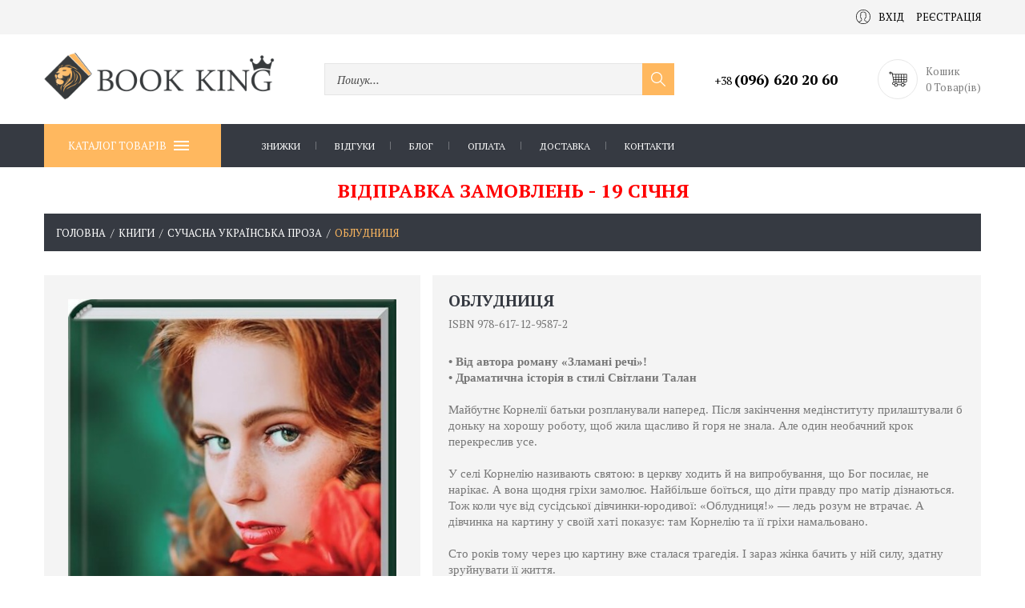

--- FILE ---
content_type: text/html; charset=UTF-8
request_url: https://bookking.com.ua/644235813-obludnytsia/
body_size: 17229
content:
<!DOCTYPE html>
<html lang="uk">
<head>
	<base href="https://bookking.com.ua/">
	<meta charset="utf-8">

	<title>Купити книгу &quot;Облудниця&quot;, Ольга Саліпа Клуб сімейного дозвілля | 213 грн</title>	<meta name="description" content="Ольга Саліпа, Облудниця. Видавництво Клуб сімейного дозвілля 2022 рік. Українська мова - купити за 213 грн онлайн в інтернет магазині bookking.com.ua із доставкою по Україні">	
	<meta property="og:title" content="Купити книгу &quot;Облудниця&quot;, Ольга Саліпа Клуб сімейного дозвілля | 213 грн">
	<meta property="og:description" content="Ольга Саліпа, Облудниця. Видавництво Клуб сімейного дозвілля 2022 рік. Українська мова - купити за 213 грн онлайн в інтернет магазині bookking.com.ua із доставкою по Україні">
	<meta property="og:image" content="https://bookking.com.ua/upload/catalog/644235900/644235813/59152_118181.jpg">
	<meta property="og:url" content="https://bookking.com.ua/644235813-obludnytsia/">

    <link rel="apple-touch-icon" sizes="180x180" href="/favicon/apple-touch-icon.png">
    <link rel="icon" type="image/png" sizes="32x32" href="/favicon/favicon-32x32.png">
    <link rel="icon" type="image/png" sizes="16x16" href="/favicon/favicon-16x16.png">
    <link rel="manifest" href="/favicon/site.webmanifest">
    <link rel="mask-icon" href="/favicon/safari-pinned-tab.svg" color="#5bbad5">
    <meta name="msapplication-TileColor" content="#ffc40d">
    <meta name="theme-color" content="#ffffff">

    <meta name="application-name" content="Інтернет-книгарня Book King">
	<meta name="viewport" content="initial-scale=1.0, width=device-width, user-scalable=yes, minimum-scale=1.0, maximum-scale=2.0">

			<link rel="canonical" href="https://bookking.com.ua/644235813-obludnytsia/">
	
			<style type="text/css">
			body {
				-webkit-user-select: none;
				-moz-user-select: -moz-none;
				-ms-user-select: none;
				user-select: none;
			}

			.ring {
				position: fixed;
				left: 0;
				top: 0;
				right: 0;
				bottom: 0;
				z-index: 100;
				background-color: #fff
			}

			.ring img {
				position: fixed;
				left: 50%;
				top: 50%;
				margin: -100px 0 0 -100px
			}
		</style>
		<script type="text/javascript">
		function addListener(obj, type, listener) {
			if (obj.addEventListener) {
				obj.addEventListener(type, listener, false);
				return true;
			} else if (obj.attachEvent) {
				obj.attachEvent('on' + type, listener);
				return true;
			}
			return false;
		}
	</script>

    <!--SVG Spritesheet-->
    <svg width="0" height="0" class="hidden">
        <symbol xmlns="http://www.w3.org/2000/svg" viewBox="0 0 55 55" id="user">
            <path d="M55,27.5C55,12.337,42.663,0,27.5,0S0,12.337,0,27.5c0,8.009,3.444,15.228,8.926,20.258l-0.026,0.023l0.892,0.752
                c0.058,0.049,0.121,0.089,0.179,0.137c0.474,0.393,0.965,0.766,1.465,1.127c0.162,0.117,0.324,0.234,0.489,0.348
                c0.534,0.368,1.082,0.717,1.642,1.048c0.122,0.072,0.245,0.142,0.368,0.212c0.613,0.349,1.239,0.678,1.88,0.98
                c0.047,0.022,0.095,0.042,0.142,0.064c2.089,0.971,4.319,1.684,6.651,2.105c0.061,0.011,0.122,0.022,0.184,0.033
                c0.724,0.125,1.456,0.225,2.197,0.292c0.09,0.008,0.18,0.013,0.271,0.021C25.998,54.961,26.744,55,27.5,55
                c0.749,0,1.488-0.039,2.222-0.098c0.093-0.008,0.186-0.013,0.279-0.021c0.735-0.067,1.461-0.164,2.178-0.287
                c0.062-0.011,0.125-0.022,0.187-0.034c2.297-0.412,4.495-1.109,6.557-2.055c0.076-0.035,0.153-0.068,0.229-0.104
                c0.617-0.29,1.22-0.603,1.811-0.936c0.147-0.083,0.293-0.167,0.439-0.253c0.538-0.317,1.067-0.648,1.581-1
                c0.185-0.126,0.366-0.259,0.549-0.391c0.439-0.316,0.87-0.642,1.289-0.983c0.093-0.075,0.193-0.14,0.284-0.217l0.915-0.764
                l-0.027-0.023C51.523,42.802,55,35.55,55,27.5z M2,27.5C2,13.439,13.439,2,27.5,2S53,13.439,53,27.5
                c0,7.577-3.325,14.389-8.589,19.063c-0.294-0.203-0.59-0.385-0.893-0.537l-8.467-4.233c-0.76-0.38-1.232-1.144-1.232-1.993v-2.957
                c0.196-0.242,0.403-0.516,0.617-0.817c1.096-1.548,1.975-3.27,2.616-5.123c1.267-0.602,2.085-1.864,2.085-3.289v-3.545
                c0-0.867-0.318-1.708-0.887-2.369v-4.667c0.052-0.519,0.236-3.448-1.883-5.864C34.524,9.065,31.541,8,27.5,8
                s-7.024,1.065-8.867,3.168c-2.119,2.416-1.935,5.345-1.883,5.864v4.667c-0.568,0.661-0.887,1.502-0.887,2.369v3.545
                c0,1.101,0.494,2.128,1.34,2.821c0.81,3.173,2.477,5.575,3.093,6.389v2.894c0,0.816-0.445,1.566-1.162,1.958l-7.907,4.313
                c-0.252,0.137-0.502,0.297-0.752,0.476C5.276,41.792,2,35.022,2,27.5z M42.459,48.132c-0.35,0.254-0.706,0.5-1.067,0.735
                c-0.166,0.108-0.331,0.216-0.5,0.321c-0.472,0.292-0.952,0.57-1.442,0.83c-0.108,0.057-0.217,0.111-0.326,0.167
                c-1.126,0.577-2.291,1.073-3.488,1.476c-0.042,0.014-0.084,0.029-0.127,0.043c-0.627,0.208-1.262,0.393-1.904,0.552
                c-0.002,0-0.004,0.001-0.006,0.001c-0.648,0.16-1.304,0.293-1.964,0.402c-0.018,0.003-0.036,0.007-0.054,0.01
                c-0.621,0.101-1.247,0.174-1.875,0.229c-0.111,0.01-0.222,0.017-0.334,0.025C28.751,52.97,28.127,53,27.5,53
                c-0.634,0-1.266-0.031-1.895-0.078c-0.109-0.008-0.218-0.015-0.326-0.025c-0.634-0.056-1.265-0.131-1.89-0.233
                c-0.028-0.005-0.056-0.01-0.084-0.015c-1.322-0.221-2.623-0.546-3.89-0.971c-0.039-0.013-0.079-0.027-0.118-0.04
                c-0.629-0.214-1.251-0.451-1.862-0.713c-0.004-0.002-0.009-0.004-0.013-0.006c-0.578-0.249-1.145-0.525-1.705-0.816
                c-0.073-0.038-0.147-0.074-0.219-0.113c-0.511-0.273-1.011-0.568-1.504-0.876c-0.146-0.092-0.291-0.185-0.435-0.279
                c-0.454-0.297-0.902-0.606-1.338-0.933c-0.045-0.034-0.088-0.07-0.133-0.104c0.032-0.018,0.064-0.036,0.096-0.054l7.907-4.313
                c1.36-0.742,2.205-2.165,2.205-3.714l-0.001-3.602l-0.23-0.278c-0.022-0.025-2.184-2.655-3.001-6.216l-0.091-0.396l-0.341-0.221
                c-0.481-0.311-0.769-0.831-0.769-1.392v-3.545c0-0.465,0.197-0.898,0.557-1.223l0.33-0.298v-5.57l-0.009-0.131
                c-0.003-0.024-0.298-2.429,1.396-4.36C21.583,10.837,24.061,10,27.5,10c3.426,0,5.896,0.83,7.346,2.466
                c1.692,1.911,1.415,4.361,1.413,4.381l-0.009,5.701l0.33,0.298c0.359,0.324,0.557,0.758,0.557,1.223v3.545
                c0,0.713-0.485,1.36-1.181,1.575l-0.497,0.153l-0.16,0.495c-0.59,1.833-1.43,3.526-2.496,5.032c-0.262,0.37-0.517,0.698-0.736,0.949
                l-0.248,0.283V39.8c0,1.612,0.896,3.062,2.338,3.782l8.467,4.233c0.054,0.027,0.107,0.055,0.16,0.083
                C42.677,47.979,42.567,48.054,42.459,48.132z"></path>
        </symbol>
        <symbol xmlns="http://www.w3.org/2000/svg" viewBox="0 0 60 60" id="filter">
            <path d="m30.03 16c-14.908 0-30-2.748-30-8s15.092-8 30-8 30 2.748 30 8-15.092 8-30 8zm0-14c-17.348 0-28 3.495-28 6s10.652 6 28 6 28-3.495 28-6-10.653-6-28-6z"></path>
            <path d="m24.03 60c-.172 0-.344-.044-.498-.133-.311-.178-.502-.509-.502-.867v-18.02c0-.987-.409-1.944-1.122-2.626l-20.138-19.263c-1.105-1.057-1.74-2.541-1.74-4.071v-7.02c0-.552.448-1 1-1s1 .448 1 1c0 2.505 10.652 6 28 6s28-3.495 28-6c0-.552.448-1 1-1s1 .448 1 1v7.02c0 1.53-.634 3.014-1.74 4.071l-20.138 19.263c-.713.682-1.123 1.639-1.123 2.626v11.02c0 .355-.189.685-.496.864l-12 7c-.155.091-.329.136-.503.136zm-22-48.92v3.94c0 .987.409 1.944 1.122 2.626l20.138 19.263c1.105 1.057 1.74 2.541 1.74 4.071v16.279l10-5.833v-10.446c0-1.53.634-3.014 1.74-4.071l20.137-19.263c.713-.682 1.123-1.639 1.123-2.626v-3.94c-4.583 3.241-16.348 4.92-28 4.92s-23.418-1.679-28-4.92z"></path>
        </symbol>
        <symbol xmlns="http://www.w3.org/2000/svg" viewBox="0 0 60.013 60.013" id="svg-cart">
            <path d="M11.68,12.506l-0.832-5h-2.99c-0.447-1.72-1.999-3-3.858-3c-2.206,0-4,1.794-4,4s1.794,4,4,4c1.859,0,3.411-1.28,3.858-3
	h1.294l0.5,3H9.624l0.222,1.161l0,0.003c0,0,0,0,0,0l2.559,13.374l1.044,5.462h0.001l1.342,7.015
	c-2.468,0.186-4.525,2.084-4.768,4.475c-0.142,1.405,0.32,2.812,1.268,3.858c0.949,1.05,2.301,1.652,3.707,1.652h2
	c0,3.309,2.691,6,6,6s6-2.691,6-6h11c0,3.309,2.691,6,6,6s6-2.691,6-6h4c0.553,0,1-0.447,1-1s-0.447-1-1-1h-4.35
	c-0.826-2.327-3.043-4-5.65-4s-4.824,1.673-5.65,4h-11.7c-0.826-2.327-3.043-4-5.65-4s-4.824,1.673-5.65,4H15
	c-0.842,0-1.652-0.362-2.224-0.993c-0.577-0.639-0.848-1.461-0.761-2.316c0.152-1.509,1.546-2.69,3.173-2.69h0.781
	c0.02,0,0.038,0,0.06,0l6.128-0.002L33,41.501v-0.001l7.145-0.002L51,41.496v-0.001l4.024-0.001c2.751,0,4.988-2.237,4.988-4.987
	V12.494L11.68,12.506z M4,10.506c-1.103,0-2-0.897-2-2s0.897-2,2-2s2,0.897,2,2S5.103,10.506,4,10.506z M46,45.506
	c2.206,0,4,1.794,4,4s-1.794,4-4,4s-4-1.794-4-4S43.794,45.506,46,45.506z M23,45.506c2.206,0,4,1.794,4,4s-1.794,4-4,4
	s-4-1.794-4-4S20.794,45.506,23,45.506z M58.013,21.506H51v-7.011l7.013-0.002V21.506z M42,39.498v-6.991h7v6.989L42,39.498z
	 M42,30.506v-7h7v7H42z M24,39.503v-6.997h7v6.995L24,39.503z M24,30.506v-7h7v7H24z M13.765,23.506H22v7h-6.895L13.765,23.506z
	 M49,21.506h-7v-7h7V21.506z M40,21.506h-7V14.5l7-0.002V21.506z M31,14.506v7h-7v-7H31z M33,23.506h7v7h-7V23.506z M51,23.506h7v7
	h-7V23.506z M22,14.504v7.003h-8.618l-1.34-7L22,14.504z M15.487,32.506H22v6.997l-5.173,0.002L15.487,32.506z M33,32.506h7v6.992
	L33,39.5V32.506z M55.024,39.494L51,39.495v-6.989h7.013v4C58.013,38.154,56.672,39.494,55.024,39.494z"></path>
        </symbol>
        <symbol xmlns="http://www.w3.org/2000/svg" viewBox="0 0 612 612" id="view">
            <path d="M0,48.316v80.526h32.21V48.316c0-8.874,7.231-16.105,16.105-16.105h80.526V0H48.316C21.678,0,0,21.678,0,48.316z
				 M563.685,0h-80.526v32.21h80.526c8.874,0,16.104,7.231,16.104,16.105v80.526H612V48.316C612,21.678,590.322,0,563.685,0z
				 M32.21,563.685v-80.526H0v80.526C0,590.322,21.678,612,48.316,612h80.526v-32.211H48.316
				C39.442,579.789,32.21,572.559,32.21,563.685z M579.789,563.685c0,8.874-7.23,16.104-16.104,16.104h-80.526V612h80.526
				C590.322,612,612,590.322,612,563.685v-80.526h-32.211V563.685z M322.105,209.368h-32.211v80.526h-80.526v32.211h80.526v80.526
				h32.211v-80.526h80.526v-32.211h-80.526V209.368z"></path>
        </symbol>
        <symbol xmlns="http://www.w3.org/2000/svg" viewBox="0 0 294.842 294.842" id="sorting">
            <path d="M292.128,214.846c-2.342-2.344-6.143-2.344-8.484,0l-59.512,59.511V6c0-3.313-2.687-6-6-6s-6,2.687-6,6v268.356
		l-59.513-59.512c-2.342-2.342-6.142-2.343-8.485,0.001c-2.343,2.343-2.343,6.142,0.001,8.485l69.755,69.754
		c1.171,1.171,2.707,1.757,4.242,1.757s3.071-0.586,4.242-1.758l69.754-69.754C294.472,220.987,294.472,217.188,292.128,214.846z"></path>
            <path d="M6.956,12h180.137c3.313,0,6-2.687,6-6s-2.687-6-6-6H6.956c-3.313,0-6,2.687-6,6S3.643,12,6.956,12z"></path>
            <path d="M6.956,82.228h180.137c3.313,0,6-2.687,6-6s-2.687-6-6-6H6.956c-3.313,0-6,2.687-6,6S3.643,82.228,6.956,82.228z"></path>
            <path d="M6.956,152.456h180.137c3.313,0,6-2.687,6-6s-2.687-6-6-6H6.956c-3.313,0-6,2.687-6,6S3.643,152.456,6.956,152.456z"></path>
            <path d="M124.438,210.685H6.956c-3.313,0-6,2.687-6,6s2.687,6,6,6h117.482c3.313,0,6-2.687,6-6S127.752,210.685,124.438,210.685z"
            ></path>
            <path d="M124.438,280.912H6.956c-3.313,0-6,2.687-6,6s2.687,6,6,6h117.482c3.313,0,6-2.687,6-6S127.752,280.912,124.438,280.912z"
            ></path>
        </symbol>
        <symbol xmlns="http://www.w3.org/2000/svg" viewBox="0 0 294.842 294.842" id="menu">
            <rect y="3" width="50" height="2"></rect>
            <rect y="17" width="50" height="2"></rect>
            <rect y="31" width="50" height="2"></rect>
            <rect y="45" width="50" height="2"></rect>
        </symbol>
        <symbol xmlns="http://www.w3.org/2000/svg" viewBox="0 0 348.333 348.334" id="close">
            <path d="M336.559,68.611L231.016,174.165l105.543,105.549c15.699,15.705,15.699,41.145,0,56.85
		c-7.844,7.844-18.128,11.769-28.407,11.769c-10.296,0-20.581-3.919-28.419-11.769L174.167,231.003L68.609,336.563
		c-7.843,7.844-18.128,11.769-28.416,11.769c-10.285,0-20.563-3.919-28.413-11.769c-15.699-15.698-15.699-41.139,0-56.85
		l105.54-105.549L11.774,68.611c-15.699-15.699-15.699-41.145,0-56.844c15.696-15.687,41.127-15.687,56.829,0l105.563,105.554
		L279.721,11.767c15.705-15.687,41.139-15.687,56.832,0C352.258,27.466,352.258,52.912,336.559,68.611z"></path>
        </symbol>
        <symbol xmlns="http://www.w3.org/2000/svg" viewBox="0 0 492.004 492.004" id="right-arrow">
            <path d="M382.678,226.804L163.73,7.86C158.666,2.792,151.906,0,144.698,0s-13.968,2.792-19.032,7.86l-16.124,16.12
			c-10.492,10.504-10.492,27.576,0,38.064L293.398,245.9l-184.06,184.06c-5.064,5.068-7.86,11.824-7.86,19.028
			c0,7.212,2.796,13.968,7.86,19.04l16.124,16.116c5.068,5.068,11.824,7.86,19.032,7.86s13.968-2.792,19.032-7.86L382.678,265
			c5.076-5.084,7.864-11.872,7.848-19.088C390.542,238.668,387.754,231.884,382.678,226.804z"></path>
        </symbol>
        <symbol xmlns="http://www.w3.org/2000/svg" viewBox="0 0 492 492" id="left-arrow">
            <path d="M198.608,246.104L382.664,62.04c5.068-5.056,7.856-11.816,7.856-19.024c0-7.212-2.788-13.968-7.856-19.032l-16.128-16.12
			C361.476,2.792,354.712,0,347.504,0s-13.964,2.792-19.028,7.864L109.328,227.008c-5.084,5.08-7.868,11.868-7.848,19.084
			c-0.02,7.248,2.76,14.028,7.848,19.112l218.944,218.932c5.064,5.072,11.82,7.864,19.032,7.864c7.208,0,13.964-2.792,19.032-7.864
			l16.124-16.12c10.492-10.492,10.492-27.572,0-38.06L198.608,246.104z"></path>
        </symbol>
    </svg>

    <!-- Google Tag Manager -->
    <script>(function(w,d,s,l,i){w[l]=w[l]||[];w[l].push({'gtm.start':
    new Date().getTime(),event:'gtm.js'});var f=d.getElementsByTagName(s)[0],
    j=d.createElement(s),dl=l!='dataLayer'?'&l='+l:'';j.async=true;j.src=
    'https://www.googletagmanager.com/gtm.js?id='+i+dl;f.parentNode.insertBefore(j,f);
    })(window,document,'script','dataLayer','GTM-KQ6JTLF');</script>
    <!-- End Google Tag Manager -->

</head>
<body class="page catalog_menu_b">
<!-- Google Tag Manager (noscript) -->
<noscript><iframe src="https://www.googletagmanager.com/ns.html?id=GTM-KQ6JTLF"
height="0" width="0" style="display:none;visibility:hidden"></iframe></noscript>
<!-- End Google Tag Manager (noscript) -->
<div class="ring"><img src="https://bookking.com.ua/images/ring.gif" width="200" height="200" alt=""></div><div class="fm for_footer_bottom">
	<!-- шапка сайту -->
	<header class="fm header">
		<div class="fm for_top_menu">
			<div class="centre">
                				<!-- логування -->
				<div class="fmr for_login">
											<a href="https://bookking.com.ua/profile/login/"
						   class="fm login"><svg class="inline-svg-icon" width="18" height="18">
                  <use xlink:href="#user"></use>
                </svg>Вхід</a>
						<a href="https://bookking.com.ua/profile/login/"
						   class="fm register">Реєстрація</a>
									</div>
			</div>
		</div>
		<div class="fm main_part">
			<div class="centre">
				<!-- логотип -->
				<div class="fm for_logo">
											<a href="https://bookking.com.ua/">
							<img src="https://bookking.com.ua/images/logo.png" alt="">
							<!--span></span-->
						</a>
									</div>
				<!-- пошук -->
				<div id="search_form" class="fm for_search">
					<form action="https://bookking.com.ua/search/" method="get">
						<input type="text" name="query" value="">
						<a href="#" class="for_search_btn">
                            <svg width="20px" height="20px" version="1.1" xmlns="http://www.w3.org/2000/svg" viewBox="0 0 129 129" xmlns:xlink="http://www.w3.org/1999/xlink" enable-background="new 0 0 129 129">
                                <path d="M51.6,96.7c11,0,21-3.9,28.8-10.5l35,35c0.8,0.8,1.8,1.2,2.9,1.2s2.1-0.4,2.9-1.2c1.6-1.6,1.6-4.2,0-5.8l-35-35   c6.5-7.8,10.5-17.9,10.5-28.8c0-24.9-20.2-45.1-45.1-45.1C26.8,6.5,6.5,26.8,6.5,51.6C6.5,76.5,26.8,96.7,51.6,96.7z M51.6,14.7   c20.4,0,36.9,16.6,36.9,36.9C88.5,72,72,88.5,51.6,88.5c-20.4,0-36.9-16.6-36.9-36.9C14.7,31.3,31.3,14.7,51.6,14.7z"></path>
                            </svg>
                        </a>
					</form>
					<div class="search_variants">
						<ul></ul>
					</div>
				</div>
				<div class="fmr phone_container">
					<!-- телефони + skype адреса -->
					<div class="fm address">
						<!--<div class="fm skype"><a
								href="skype:"></a>						</div>-->
													<div class="fm phones">
																	<a href="tel:+380966202060" class="order-call-phones__item"><b>+38 <strong>(096) 620 20 60</strong></b></a>
															</div>
																		<!--<div class="head_mail"><a href="mailto:test@gmail.com">test@gmail.com</a></div>-->
					</div>
					<!-- <div class="fm question_text">м.Львів, вул.Городоцька, 58а</div> -->
				</div>
				<div class="order-call">
					<a href="#" class="sf_close sf_close--large"></a>
					<div class="order-call__title">З будь-яких питань телефонуйте</div>
					<div class="order-call-phones">
													<div class="fm phones">
																	<a href="tel:+380966202060" class="order-call-phones__item"><b>+38 <strong>(096) 620 20 60</strong></b></a>
															</div>
											</div>
					<div class="order-call__text">або задайте питання менеджеру</div>
					<form action="" class="order-call-form">
						<div class="order-call-form__field"><input type="text" placeholder="Ім’я"></div>
						<div class="order-call-form__field"><input type="tel" placeholder="Номер телефону"></div>
						<div class="order-call-form__field"><input type="email" placeholder="E-mail"></div>
						<input type="submit" value="Надіслати" class="order-call-form__btn">
					</form>
				</div>
                <!-- міні кошик -->
                <div id="mini_cart" class="fm for_mini_cart">
                                            <span class="mc_empty"><svg class="inline-svg-icon" width="27" height="22">
                  <use xlink:href="#svg-cart"></use>
                </svg>
						</span>
                        Кошик <br>
                        0 Товар(ів)                                    </div>
			</div>
		</div>

					<!-- menu button -->
			<div class="menu_overlay"></div>
			<div class="menu_wrap">
				<div class="fm for_main_menu">
                    <div class="centre">
                        <button type="button" class="catalog_button">Каталог товарів<i></i></button>
                        <!-- верхнє меню -->
                        <nav class="fm top_menu"><ul><li><a href="https://bookking.com.ua/catalog/showcase/discount/">Знижки</a></li><li><a href="https://bookking.com.ua/vidhuky/">Відгуки</a></li><li><a href="https://bookking.com.ua/bloh/">Блог</a></li><li><a href="https://bookking.com.ua/oplata-23326708/">Оплата</a></li><li><a href="https://bookking.com.ua/dostavka-23326707/">Доставка</a></li><li><a href="https://bookking.com.ua/kontakty/">Контакти</a></li></ul></nav>
					    <nav class="catalog_menu with_info"><ul><li><a href="https://bookking.com.ua/rizdviano-novorichni-knyzhky/">Новорічно-різдвяні книжки</a></li><li><a href="https://bookking.com.ua/khudozhnia-literatura/" class="active nra">Книги</a><div class="for_evry_drop"><div class="fm one_col"><ul class="fm ul_one"><li><a href="https://bookking.com.ua/biznes-ekonomika-pravo-/">Бізнес. Економіка. Право</a></li></ul></div><div class="fm one_col"><ul class="fm ul_one"><li><a href="https://bookking.com.ua/biohrafi-memuary/">Біографії. Мемуари</a></li></ul></div><div class="fm one_col"><ul class="fm ul_one"><li><a href="https://bookking.com.ua/vyvchennia-mov-svitu/">Вивчення мов світу</a></li></ul></div><div class="fm one_col"><ul class="fm ul_one"><li><a href="https://bookking.com.ua/vykhovannia-i-pedahohika/">Виховання і педагогіка</a></li></ul></div><div class="fm one_col"><ul class="fm ul_one"><li><a href="https://bookking.com.ua/ghumor-satyra/">Гумор. Сатира</a></li></ul></div><div class="fm one_col"><ul class="fm ul_one"><li><a href="https://bookking.com.ua/dokumentalna-ta-istorychna-literatura/">Документальна та історична література</a><ul><li><a href="https://bookking.com.ua/dokumentalna-literatura/">Документальна література</a></li><li><a href="https://bookking.com.ua/istoriia-ukrany/">Історія України</a></li><li><a href="https://bookking.com.ua/svitova-istoriia/">Світова історія</a></li></ul></li></ul></div><div class="fm one_col"><ul class="fm ul_one"><li><a href="https://bookking.com.ua/istorychna-proza/">Історична проза</a></li></ul></div><div class="fm one_col"><ul class="fm ul_one"><li><a href="https://bookking.com.ua/ezoteryka-i-okultyzm/">Езотерика і окультизм</a></li></ul></div><div class="fm one_col"><ul class="fm ul_one"><li><a href="https://bookking.com.ua/entsyklopedi-entsyklopedychni-slovnyky/">Енциклопедії. Енциклопедичні словники</a></li></ul></div><div class="fm one_col"><ul class="fm ul_one"><li><a href="https://bookking.com.ua/relihiina-literatura/">Релігійна література</a></li></ul></div><div class="fm one_col"><ul class="fm ul_one"><li><a href="https://bookking.com.ua/nauka-tekhnika/">Наука. Техніка</a><ul><li><a href="https://bookking.com.ua/astronomiia-kosmos/">Астрономія. Космос</a></li><li><a href="https://bookking.com.ua/biolohichni-nauky/">Біологічні науки</a></li><li><a href="https://bookking.com.ua/gheohrafiia-nauky-pro-zemliu/">Географія. Науки про Землю</a></li><li><a href="https://bookking.com.ua/matem/">Математика</a></li><li><a href="https://bookking.com.ua/pryrodnychi-nauky/">Природничі науки</a></li><li><a href="https://bookking.com.ua/transport/">Транспорт</a></li><li><a href="https://bookking.com.ua/khim/">Хімія</a></li><li><a href="https://bookking.com.ua/fizyka/">Фізика</a></li></ul></li></ul></div><div class="fm one_col"><ul class="fm ul_one"><li><a href="https://bookking.com.ua/pryrodnychi-ta-tochni-nauky/">Природничі та точні науки</a><ul><li><a href="https://bookking.com.ua/biolohiia-henetyka-heohrafiia/">Біологія. Генетика. Біологічні науки</a></li><li><a href="https://bookking.com.ua/gheohrafiia/">Географія. Картографія</a></li><li><a href="https://bookking.com.ua/ekolohiia/">Екологія</a></li><li><a href="https://bookking.com.ua/naukoznavstvo-prohnostyka-futurolohiia/">Наукознавство. Прогностика. Футурологія</a></li><li><a href="https://bookking.com.ua/kibernetyka-shtuchnyi-intelekt/">Кібернетика. Штучний інтелект</a></li></ul></li></ul></div><div class="fm one_col"><ul class="fm ul_one"><li><a href="https://bookking.com.ua/medychna-literatura/">Медична література</a></li></ul></div><div class="fm one_col"><ul class="fm ul_one"><li><a href="https://bookking.com.ua/zdorovia-fitnes-zdorove-kharchuvannia/">Здоров&#39;я. Фітнес. Здорове харчування</a><ul><li><a href="https://bookking.com.ua/vahitnist-i-polohy/">Вагітність і пологи</a></li><li><a href="https://bookking.com.ua/diieta-skhudnennia-zdorove-kharchuvannia/">Дієта. Схуднення. Здорове харчування</a></li><li><a href="https://bookking.com.ua/zhinoche-zdorovia/">Жіноче здоров&#39;я</a></li><li><a href="https://bookking.com.ua/kokhannia-erotyka/">Кохання. Еротика</a></li><li><a href="https://bookking.com.ua/seksualne-zdorovia/">Сексуальне здоров&#39;я</a></li><li><a href="https://bookking.com.ua/starinnia-i-dovholittia/">Старіння і довголіття</a></li><li><a href="https://bookking.com.ua/fitnes-fizychni-vpravy/">Фітнес. Фізичні вправи</a></li><li><a href="https://bookking.com.ua/khvoroby/">Хвороби і слабкості</a></li></ul></li></ul></div><div class="fm one_col"><ul class="fm ul_one"><li><a href="https://bookking.com.ua/krasa-imidzh-styl/">Краса. Імідж. Стиль</a></li></ul></div><div class="fm one_col"><ul class="fm ul_one"><li><a href="https://bookking.com.ua/kompiuterna-literatura/">Комп&#39;ютерна література</a></li></ul></div><div class="fm one_col"><ul class="fm ul_one"><li><a href="https://bookking.com.ua/kompiuterni-ihry/">Комп&#39;ютерні ігри</a></li></ul></div><div class="fm one_col"><ul class="fm ul_one"><li><a href="https://bookking.com.ua/kulinariia-zha-ta-napo/">Кулінарія. Їжа та напої</a><ul><li><a href="https://bookking.com.ua/kulinariia/">Кулінарія</a></li><li><a href="https://bookking.com.ua/napo/">Напої</a></li></ul></li></ul></div><div class="fm one_col"><ul class="fm ul_one"><li><a href="https://bookking.com.ua/samorozvytok-motyvatsiia/">Психологія. Саморозвиток. Мотивація</a><ul><li><a href="https://bookking.com.ua/motyvatsiia/">Саморозвиток. Мотивація</a></li><li><a href="https://bookking.com.ua/psykholohiia/">Психологія</a></li></ul></li></ul></div><div class="fm one_col"><ul class="fm ul_one"><li><a href="https://bookking.com.ua/suspilstvo-derzhava-filosofiia/">Суспільство. Держава. Філософія</a><ul><li><a href="https://bookking.com.ua/viiskova-sprava-zbroia-spetssluzhby/">Військова справа. Зброя. Спецслужби</a></li><li><a href="https://bookking.com.ua/literaturoznavstvo/">Літературознавство</a></li><li><a href="https://bookking.com.ua/polityka-derzhava/">Політика. Держава</a></li><li><a href="https://bookking.com.ua/sotsiolohiia/">Соціологія</a></li><li><a href="https://bookking.com.ua/filosofiia/">Філософія</a></li></ul></li></ul></div><div class="fm one_col"><ul class="fm ul_one"><li><a href="https://bookking.com.ua/mandry-i-turyzm/">Мандри і туризм</a></li></ul></div><div class="fm one_col"><ul class="fm ul_one"><li><a href="https://bookking.com.ua/khobi-i-dozvillia/">Хобі і Дозвілля</a></li></ul></div><div class="fm one_col"><ul class="fm ul_one"><li><a href="https://bookking.com.ua/sport/">Спорт</a></li></ul></div><div class="fm one_col"><ul class="fm ul_one"><li><a href="https://bookking.com.ua/mova-filolohiia-/">Мова. Філологія </a><ul><li><a href="https://bookking.com.ua/movoznavstvo-ukranska-mova-literaturoznavstvo/">Мовознавство. Українська мова. Літературознавство</a></li><li><a href="https://bookking.com.ua/inozemni-movy/">Іноземні мови</a></li></ul></li></ul></div><div class="fm one_col"><ul class="fm ul_one"><li><a href="https://bookking.com.ua/-mify-folklor/">Етнографія. Міфи. Фольклор</a></li></ul></div><div class="fm one_col"><ul class="fm ul_one"><li><a href="https://bookking.com.ua/-mystetstvo-kultura-fotohrafiia/"> Мистецтво. Культура. Фотографія</a><ul><li><a href="https://bookking.com.ua/arkhitektura/">Архітектура</a></li><li><a href="https://bookking.com.ua/mystetstvo-kultura/">Мистецтво. Культура</a></li><li><a href="https://bookking.com.ua/podarunkovi-vydannia/">Подарункові видання</a></li><li><a href="https://bookking.com.ua/fotohrafiia-i-videomystetstvo/">Фотографія. Відеомистецтво. Анімація</a></li></ul></li></ul></div><div class="fm one_col"><ul class="fm ul_one"><li><a href="https://bookking.com.ua/poeziia/">Поезія</a></li></ul></div><div class="fm one_col"><ul class="fm ul_one"><li><a href="https://bookking.com.ua/klasychna-proza/">Класична проза</a></li></ul></div><div class="fm one_col"><ul class="fm ul_one"><li><a href="https://bookking.com.ua/suchasna-proza/">Сучасна проза</a></li></ul></div><div class="fm one_col"><ul class="fm ul_one"><li><a href="https://bookking.com.ua/suchasna-ukranska-proza/" class="active">Сучасна українська проза</a></li></ul></div><div class="fm one_col"><ul class="fm ul_one"><li><a href="https://bookking.com.ua/fantastyka-fentezi-mistyka-zhakhy/">Фантастика. Фентезі. Містика. Жахи</a><ul><li><a href="https://bookking.com.ua/fantastyka/">Фантастика</a></li><li><a href="https://bookking.com.ua/fentezi/">Фентезі</a></li><li><a href="https://bookking.com.ua/mistyka/">Жахи. Містика</a></li></ul></li></ul></div><div class="fm one_col"><ul class="fm ul_one"><li><a href="https://bookking.com.ua/detektyvy/">Детективи. Трилери</a><ul><li><a href="https://bookking.com.ua/detektyvy-23326892/">Детективи</a></li><li><a href="https://bookking.com.ua/trylery/">Трилери</a></li></ul></li></ul></div></div></li><li><a href="https://bookking.com.ua/dytiacha-literatura/">Дитяча література</a><div class="for_evry_drop"><div class="fm one_col"><ul class="fm ul_one"><li><a href="https://bookking.com.ua/kazky/">Казки</a></li></ul></div><div class="fm one_col"><ul class="fm ul_one"><li><a href="https://bookking.com.ua/dytiacha-tvorchist-rozvytok-dytyny/">Дитяча творчість. Розвиток дитини</a></li></ul></div><div class="fm one_col"><ul class="fm ul_one"><li><a href="https://bookking.com.ua/dytiachi-entsyklopedi/">Дитячі енциклопедії</a></li></ul></div><div class="fm one_col"><ul class="fm ul_one"><li><a href="https://bookking.com.ua/knyhy--dlia-doshkilniat/">Книги для дошкільнят</a></li></ul></div><div class="fm one_col"><ul class="fm ul_one"><li><a href="https://bookking.com.ua/knyhy-dlia-molodshykh-shkoliariv/">Книги для молодших школярів</a></li></ul></div><div class="fm one_col"><ul class="fm ul_one"><li><a href="https://bookking.com.ua/knyhy-dlia-iunatstva/">Книги для юнацтва</a></li></ul></div><div class="fm one_col"><ul class="fm ul_one"><li><a href="https://bookking.com.ua/komiksy-23326851/">Дитячі комікси</a></li></ul></div></div></li><li><a href="https://bookking.com.ua/komiksy/">Комікси і графічні романи</a><div class="for_evry_drop"><div class="fm one_col"><ul class="fm ul_one"><li><a href="https://bookking.com.ua/komiksy-23326757/">Комікси</a></li></ul></div><div class="fm one_col"><ul class="fm ul_one"><li><a href="https://bookking.com.ua/ghrafichni-novely/">Графічні новели</a></li></ul></div><div class="fm one_col"><ul class="fm ul_one"><li><a href="https://bookking.com.ua/manha/">Манга</a></li></ul></div></div></li><li><a href="https://bookking.com.ua/navchalna-literatura/">Навчальна література</a><div class="for_evry_drop"><div class="fm one_col"><ul class="fm ul_one"><li><a href="https://bookking.com.ua/dyzain-i-tekhnolohi/">Дизайн і технології</a></li></ul></div><div class="fm one_col"><ul class="fm ul_one"><li><a href="https://bookking.com.ua/dpa/">ДПА</a></li></ul></div><div class="fm one_col"><ul class="fm ul_one"><li><a href="https://bookking.com.ua/dovidnyky/">Довідники</a></li></ul></div><div class="fm one_col"><ul class="fm ul_one"><li><a href="https://bookking.com.ua/zahalna-pedahohika/">Загальна педагогіка</a></li></ul></div><div class="fm one_col"><ul class="fm ul_one"><li><a href="https://bookking.com.ua/zno/">ЗНО. НМТ</a></li></ul></div><div class="fm one_col"><ul class="fm ul_one"><li><a href="https://bookking.com.ua/inozemni-movy-23326834/">Іноземні мови</a></li></ul></div><div class="fm one_col"><ul class="fm ul_one"><li><a href="https://bookking.com.ua/informatyka/">Інформатика</a></li></ul></div><div class="fm one_col"><ul class="fm ul_one"><li><a href="https://bookking.com.ua/istoriia/">Історія</a></li></ul></div><div class="fm one_col"><ul class="fm ul_one"><li><a href="https://bookking.com.ua/literatura/">Література</a></li></ul></div><div class="fm one_col"><ul class="fm ul_one"><li><a href="https://bookking.com.ua/literaturne-chytannia/">Літературне читання</a></li></ul></div><div class="fm one_col"><ul class="fm ul_one"><li><a href="https://bookking.com.ua/matematyka/">Математика</a></li></ul></div><div class="fm one_col"><ul class="fm ul_one"><li><a href="https://bookking.com.ua/obrazotvorche-mystetstvo/">Образотворче мистецтво</a></li></ul></div><div class="fm one_col"><ul class="fm ul_one"><li><a href="https://bookking.com.ua/pryrodoznavtvo-dovkillia/">Природознавтво. Довкілля. Біологія</a></li></ul></div><div class="fm one_col"><ul class="fm ul_one"><li><a href="https://bookking.com.ua/robochi-zoshyty/">Робочі зошити. Підготовка до школи</a></li></ul></div><div class="fm one_col"><ul class="fm ul_one"><li><a href="https://bookking.com.ua/ukranska-mova/">Українська мова</a></li></ul></div><div class="fm one_col"><ul class="fm ul_one"><li><a href="https://bookking.com.ua/fizyk/">Фізика</a></li></ul></div><div class="fm one_col"><ul class="fm ul_one"><li><a href="https://bookking.com.ua/khimiia/">Хімія</a></li></ul></div></div></li><li><a href="https://bookking.com.ua/nastilni-ihry/">Настільні ігри</a></li><li><a href="https://bookking.com.ua/ihrashky-tvorchist/">Іграшки, творчість</a></li></ul></nav>                    </div>
				</div>
			</div>
		
			</header>

	<!-- контент сайту -->
	<div class="fm content">
					<div class="fm info_text">
				<p><strong style="font-size: 24px; color: rgb(255, 0, 0);">Відправка замовлень - 19&nbsp;січня</strong></p>
			</div>
				<section class="fm main_col">
			<!-- хлібні крихти -->
							<div class="fm clickpath_place">
					<div class="centre">
						<div class="fm clickpath">
																								<div itemscope itemtype="http://data-vocabulary.org/Breadcrumb" itemref="breadcrumb-1">
										<a href="https://bookking.com.ua/" itemprop="url"><span itemprop="title">Головна</span></a>
									</div>
																																<div  itemprop="child" itemscope itemtype="http://data-vocabulary.org/Breadcrumb" id="breadcrumb-1" itemref="breadcrumb-2">
										<b>/</b><a href="https://bookking.com.ua/khudozhnia-literatura/" itemprop="url"><span itemprop="title">Книги</span></a>									</div>
																																<div  itemprop="child" itemscope itemtype="http://data-vocabulary.org/Breadcrumb" id="breadcrumb-2">
										<b>/</b><a href="https://bookking.com.ua/suchasna-ukranska-proza/" itemprop="url"><span itemprop="title">Сучасна українська проза</span></a>									</div>
																																<div class="current">
										<b>/</b><span itemprop="title">Облудниця</span>									</div>
																					</div>
					</div>
				</div>
						<!-- весь контент + адмінка -->
			<!-- детальне каталогу -->
<section class="fm details">
	<div class="centre">
		<!-- основна інформація -->
		<div class="fm details_box">
			<!-- шапка топу -->
			<header class="fm dt_top_tit hidden_max">
				<h1>Облудниця</h1>
				<div class="fm dt_other">
					<div class="fm dt_cod">ISBN 978-617-12-9587-2</div>
					<!-- <div class="fmr dt_how_much">
						Товар переглядають 4 користувача					</div> -->
				</div>
			</header>
			<!-- основні фото товару -->
			<div class="fm dt_photos">
				<!-- вивід головного фото -->
								<div class="fm main_photo">
					<div>
						<a href="https://bookking.com.ua/upload/catalog/644235900/644235813/59152_118181.jpg" class="gallery-item">
																																			<img src="https://bookking.com.ua/upload/catalog/644235900/644235813/59152_118181.jpg" alt="Облудниця">
						</a>
											</div>
				</div>
				
							</div>
			<!-- опис в топі -->
			<div class="fm dt_top">
				<!-- шапка топу -->
				<header class="fm dt_top_tit hidden_medium">
					<h1>Облудниця</h1>
					<div class="fm dt_other">
						<div class="fm dt_cod">ISBN 978-617-12-9587-2</div>
						<!-- <div class="fmr dt_how_much">
							Товар переглядають 4 користувача						</div> -->
					</div>
				</header>

                <!-- короткий опис в топі -->
								<div class="fm dt_top_description">
					<!-- <div class="fm da_title">Опис товару</div> -->
					<div class="fm po_box">
						<article>
							<div class="fm article_text">
								<p><strong>&bull; Від автора роману &laquo;Зламані речі&raquo;!<br />&bull; Драматична історія в стилі Світлани Талан</strong></p><p>&nbsp;</p><p>Майбутнє Корнелії батьки розпланували наперед. Після закінчення медінституту прилаштували б доньку на хорошу роботу, щоб жила щасливо й горя не знала. Але один необачний крок перекреслив усе.</p><p><br />У селі Корнелію називають святою: в церкву ходить й на випробування, що Бог посилає, не нарікає. А вона щодня гріхи замолює. Найбільше боїться, що діти правду про матір дізнаються. Тож коли чує від сусідської дівчинки-юродивої: &laquo;Облудниця!&raquo; &mdash; ледь розум не втрачає. А дівчинка на картину у своїй хаті показує: там Корнелію та її гріхи намальовано.</p><p><br />Сто років тому через цю картину вже сталася трагедія. І зараз жінка бачить у ній силу, здатну зруйнувати її життя.</p>							</div>
						</article>
					</div>
				</div>
				
				<!-- PDF -->
				
				<!-- наявність -->
									<div class="fm presence">Немає в наявності</div>
				
				<!-- опис доставки -->
								<!-- ціна та кнопка купити -->
				<div class="fm det_price">
					<!-- випадайка з опціями -->
					
					<!-- основний варіант купівлі -->
					<div class="fm option_price active">
						<div class="fm price_box">
															<div class="fm price">
                                    									<span class="fm main_price"><b>213</b> грн</span>
								</div>
								<div class="fm price">
									<span class="fm main_price currency_price"></span>
									<span class="fm main_price currency_price"></span>
								</div>
																					</div>
						<div class="fm buy_me">
							
							<div class="fm dt_btn_wrap">

                                
														</div>
					</div>
				</div>

								<!-- характеристики топу -->
								<div class="fm dt_top_options">
					<!--div class="fm da_title">Характеристики</div-->
					<div class="fm char_table">
													<div class="ct_row">
								<div class="ct_col">Автор:&nbsp;</div>
								<div class="ct_col">Ольга Саліпа</div>
							</div>
																				<div class="ct_row">
								<div class="ct_col">Видавництво:&nbsp;</div>
								<div class="ct_col">Клуб сімейного дозвілля</div>
							</div>
																				<div class="ct_row">
								<div class="ct_col">Рік видання:&nbsp;</div>
								<div class="ct_col">2022</div>
							</div>
																				<div class="ct_row">
								<div class="ct_col">Мова:&nbsp;</div>
								<div class="ct_col">Українська</div>
							</div>
																				<div class="ct_row">
								<div class="ct_col">Кількість сторінок:&nbsp;</div>
								<div class="ct_col">320</div>
							</div>
											</div>
				</div>
							</div>
		</div>
	</div>
</section>

<!-- вкладки детального -->
<section class="fm det_all">
	<!--   лінки вкладок
	---------------------------------------->
	<div class="fm det_links_place">
		<div class="centre">
			<div class="fm sw_links">
				<ul id="product_tabs">
					<li><a href="#" data-target="" class="active">Все</a>
										<li><a href="#" data-target="product_options">Характеристики</a>					<li><a href="#" data-target="product_photos">Фото</a>										<li><a href="#" data-target="product_reviews">Відгуки</a>
				</ul>
			 </div>
		</div>
	</div>
	<div class="fm det_all_box">
		<!--   опис товару
		---------------------------------------->
				<!--   характеристики
		---------------------------------------->
				<section id="product_options" class="fm det_options product_tab">
			<div class="centre">
                <div class="op_title_block">
				    <div class="op_title">Характеристики</div>
                </div>
				<div class="fm po_box">
					<div class="fm char_table">
													<div class="ct_row">
								<div class="ct_col">Автор</div>
								<div class="ct_col">Ольга Саліпа</div>
							</div>
													<div class="ct_row">
								<div class="ct_col">Видавництво</div>
								<div class="ct_col">Клуб сімейного дозвілля</div>
							</div>
													<div class="ct_row">
								<div class="ct_col">Рік видання</div>
								<div class="ct_col">2022</div>
							</div>
													<div class="ct_row">
								<div class="ct_col">Мова</div>
								<div class="ct_col">Українська</div>
							</div>
													<div class="ct_row">
								<div class="ct_col">Обкладинка</div>
								<div class="ct_col">Тверда</div>
							</div>
													<div class="ct_row">
								<div class="ct_col">Формат</div>
								<div class="ct_col">135 х 205 мм</div>
							</div>
													<div class="ct_row">
								<div class="ct_col">Ілюстрації</div>
								<div class="ct_col">Відсутні</div>
							</div>
																			<div class="ct_row">
								<div class="ct_col">Кількість сторінок:&nbsp;</div>
								<div class="ct_col">320</div>
							</div>
											</div>
				</div>
                <!--
                    <div class="anchor">
                        : <a href="" class="anchor_link"></a>
                    </div>
                -->			</div>
		</section>
		        <section id="" class="fm section-anchor">
            <div class="centre">
                            </div>
        </section>
		<!--   фото товару
		---------------------------------------->
				<section id="product_photos" class="fm det_photos product_tab">
			<div class="centre">
                <div class="op_title_block">
				    <div class="op_title">Фото</div>
                </div>
				<div class="fm po_box">
					<div id="details_photo" class="fm dp_all">
												<div class="fm dp_one">
							<a href="https://bookking.com.ua/upload/catalog/644235900/644235813/59152_118181.jpg" class="gallery-item">
                                <img src="https://bookking.com.ua/upload/catalog/644235900/644235813/t_59152_118181.jpg" alt="Облудниця">
                            </a>
						</div>
											</div>
				</div>
			</div>
		</section>
				<!-- відео товару -->
				<!-- відгуки до товару -->
		<section id="product_reviews" class="fm det_reviews product_tab">
	<div class="centre">
        <div class="op_title_block">
		    <div class="op_title">Відгуки</div>
        </div>
        <div class="no_comments">
            Відгуків поки немає.                            Коментувати товар можуть тільки авторизовані користувачі.                    </div>
		<div class="fm po_box">
			<div id="comments_list" class="fm dc_all dc_all--empty">
							</div>
                            <div class="dcw_bottom fm">
                    <div class="see_all_rev fm">
                        <a href="https://bookking.com.ua/vidhuky/">Дивитися всі відгуки про компанію</a>
                    </div>
                </div>
            			
					</div>
	</div>
</section>	</div>
</section>
<!-- супутні товари -->
<section class="fm you_saw">
	<div class="centre">
        <div class="op_title_block">
		    <div class="op_title"><span>Супутні</span> товари</div>
        </div>
		<div class="fm catalog">
						<div class="fm one_good unavailability">				<div class="fm og_photo">
					<a href="https://bookking.com.ua/644234042-zlamani-rechi/">
                        <img src="https://bookking.com.ua/upload/catalog/644234100/644234042/t_56201_109549.jpg" alt="Зламані речі">                                                                                                                    </a>
				</div>
				<div class="fm og_info">
					<div class="fm og_name"><div><a href="https://bookking.com.ua/644234042-zlamani-rechi/">Зламані речі</a></div></div>
					<div class="fm og_txt"><p>Регіна виросла в дитбудинку. Не потрібна нікому, зайва в цьому світі, вона пізнала чимало поневірянь. Марія &mdash; донька заможного керівника, в якої завжди були дефіцитні захцянки та дорогі іграшки. Але на п&rsquo;ятнадцятий день народження дівчини сталося страшне: батьки загинули в автокатастрофі. Марія опиняється в дитбудинку, де знайомиться з Регіною. З&rsquo;єднані горем, сирота від народження й колишня багатійка стануть там найліпшими подругами. Обидві згодом пізнають біль зради. Обидві вистраждають своє право на любов і спокій. Але тільки одній із них вирішувати, чи заслуговує на щастя інша...</p></div>
					<div class="fm og_stars"></div>
											<div class="fm og_price">
                             211 грн                        </div>
						<div class="fm og_price currency">
																				</div>
															<div class="long_div">
																								</div>
									</div>
			</div>
						<div class="fm one_good unavailability">				<div class="fm og_photo">
					<a href="https://bookking.com.ua/644235790-koko-20-knyha-2/">
                        <img src="https://bookking.com.ua/upload/catalog/644235800/644235790/t_978_966_448_032_8_2.png" alt="Коко 2.0. Книга 2">                                                                        <span class="ribbon discount">знижка</span>                                            </a>
				</div>
				<div class="fm og_info">
					<div class="fm og_name"><div><a href="https://bookking.com.ua/644235790-koko-20-knyha-2/">Коко 2.0. Книга 2</a></div></div>
					<div class="fm og_txt"><p>&laquo;Коко 2.0&raquo; &mdash; новий роман автора українських бестселерів Доржа Бату, у якому продовжуються пригоди, що розпочалися у книжці &laquo;Моцарт 2.0&raquo;.</p><p>&nbsp;</p><p>Хто ж не знає легендарну мадемуазель Шанель, творчиню маленької чорної сукні, твідового костюма, парфумів №5 та інших революційних модних штучок? Дивовижно, але її ідеї і досі не втрачають популярності. Виявляється, що після своєї смерті Ґабріель Шанель, як і Моцарт, змогла стрибнути крізь час і простір та замешкала в Нью-Йорку ХХІ століття! Доля підкидає геніальній кутюр&rsquo;є все нові і нові сюрпризи: невгамовний Моцарт і його подруга Стася безслідно зникають. Першою ниточкою у розслідуванні стає загадкова записка, яку знаходять працівники Музею Метрополітен. Усе б нічого, але написана вона на малюнку самого Леонардо да Вінчі! Коко Шанель розуміє, що це чудова нагода з&rsquo;ясувати, як і навіщо відбуваються мандрівки у часі, а головне &mdash; хто за цим усім стоїть.</p><p>&nbsp;</p><p>Це історія про те, як змінюються епохи й континенти, життєві цінності і правила гри. Нестримна фантазія автора, цікаві історичні факти, влучні та дотепні ілюстрації Юлії Самелюк, а також QR-коди, що доповнюють реальність книжки, занурюють читача у вир незабутньої пригоди.</p></div>
					<div class="fm og_stars"></div>
											<div class="fm og_price">
                            <span class="old_price">376</span> 350 грн                        </div>
						<div class="fm og_price currency">
																				</div>
															<div class="long_div">
																								</div>
									</div>
			</div>
						<div class="fm one_good unavailability">				<div class="fm og_photo">
					<a href="https://bookking.com.ua/644235811-ta-shcho-lamaie-viter/">
                        <img src="https://bookking.com.ua/upload/catalog/644235900/644235811/t_59145_118178.jpg" alt="Та, що ламає вітер">                                                                                                                    </a>
				</div>
				<div class="fm og_info">
					<div class="fm og_name"><div><a href="https://bookking.com.ua/644235811-ta-shcho-lamaie-viter/">Та, що ламає вітер</a></div></div>
					<div class="fm og_txt"><p><strong>&bull; Від авторки популярних романів &laquo;Дожити до весни&raquo; та &laquo;Корона на одну ніч&raquo;<br />&bull; Авторка переможниця конкурсу &laquo;Коронація слова&raquo; у 2015 р.</strong></p><p>&nbsp;</p><p>По закінченні Другої світової війни сімнадцятирічна Настя приїхала вчителькою у волинське село. З першої зустрічі молода красуня запала в серце капітану Круглову. Пообіцяв він зробити з неї огранений діамант, щоб сяяла лише для нього. Дорогими подарунками засипав, життям її розпоряджався. Та серце Настине сповнювалося щастям, коли на Романа дивилася, дарма що в нього зі статків лише звинувачення в неблагонадійності. Але загнав капітан її в пастку, як здобич...</p></div>
					<div class="fm og_stars"></div>
											<div class="fm og_price">
                             181 грн                        </div>
						<div class="fm og_price currency">
																				</div>
															<div class="long_div">
																								</div>
									</div>
			</div>
						<div class="fm one_good unavailability">				<div class="fm og_photo">
					<a href="https://bookking.com.ua/644235812-iabluka-ievy/">
                        <img src="https://bookking.com.ua/upload/catalog/644235900/644235812/t_59155_118235.jpg" alt="Яблука Єви">                                                                                                                    </a>
				</div>
				<div class="fm og_info">
					<div class="fm og_name"><div><a href="https://bookking.com.ua/644235812-iabluka-ievy/">Яблука Єви</a></div></div>
					<div class="fm og_txt"><p><strong>Драматична історія від фіналістки конкурсу Коронація слова &mdash; 2021 р.</strong></p><p>&nbsp;</p><p>Єва жила й дякувала Богу: чоловік роботящий, дітки здорові, велика війна повз пройшла. Але не знала, що земля їхня тепер не їм належить. Як безправну худобу завантажили їх у вагон й повезли невідомо куди. За лінією Керзона вона залишила рідну хату й попіл батьків і сестри, село яких спалили поляки. У поїзді Єва рятує від смерті немовля й на знак подяки від родини лемків отримує подарунок &mdash; дерев&rsquo;яне яблучко...</p><p><br />Іра, онука Єви, живе без мети, без мрії. Аж поки за завданням редакції не опиняється на Сході України. У Пісках, у жінки, що ховається з сином від обстрілів, вона бачить дерев&rsquo;яне яблучко...</p><p><br />Червоним і чорним вишила доля життєві шляхи трьох жінок. &laquo;Чи не дарма все було?&raquo; &mdash; наче спитає одна. І цвітом яблуні доля дасть їй відповідь.</p></div>
					<div class="fm og_stars"></div>
											<div class="fm og_price">
                             158 грн                        </div>
						<div class="fm og_price currency">
																				</div>
															<div class="long_div">
																								</div>
									</div>
			</div>
					</div>
	</div>
</section>
<!-- ви переглядали -->
<script type="text/javascript">
	addListener(window, 'load', function() {
		$('.dt_photos').photo_gallery({
			group: 'photos',
			product_id: 644235813,
			price: 213,
			price_old: 0		});

		$('.det_photos').photo_gallery({
			group: 'photos-1',
			product_id: 644235813,
			price: 213,
			price_old: 0		});
	});
</script>

<script type="application/ld+json">
	{
	  "@context": "https://schema.org/",
	  "@type": "Product",
	  "name": "Облудниця",
	  	  "image": [
				"https://bookking.com.ua/upload/catalog/644235900/644235813/59152_118181.jpg"
			   ],
	   	  "description": ". Автор: Ольга Саліпа. Видавництво: Клуб сімейного дозвілля. Рік видання: 2022. Мова: Українська. Обкладинка: Тверда. Формат: 135 х 205 мм. Ілюстрації: Відсутні",	  "sku": "978-617-12-9587-2", "mpn": "978-617-12-9587-2",	  	  "offers": {
		"@type": "Offer",
		"url": "https://bookking.com.ua/644235813-obludnytsia/",
		"priceCurrency": "UAH",
		"price": "213",
		"priceValidUntil": "2026-01-17",
				"availability": "https://schema.org/OutStock",		"seller": {
		  "@type": "Organization",
		  "name": "Інтернет-книгарня Book King"
		}
	  }
	}
</script>		</section>
	</div>

	<!-- футер сайту -->
	<footer>
		<div class="fm main_foot">
			<div class="centre">
				<div class="fm foo_phone">
					<div class="fm foo_phones">
													<div class="fm phones">
																	<a href="tel:+380966202060" class="order-call-phones__item"><b>+38 <strong>(096) 620 20 60</strong></b></a>
															</div>
																			<address>Україна<br>ПН-ПТ : 10:00 - 17:00<br>СБ : вихідний<br>НД : вихідний</address>
																	</div>
				</div>
				<!-- нижнє меню -->
				<nav class="nav-footer"><div class="foo_col"><div class="fm fc_title">Для клієнтів</div><ul><li><a href="https://bookking.com.ua/oplata-23326708/">Оплата</a></li><li><a href="https://bookking.com.ua/dostavka-23326707/">Доставка</a></li><li><a href="https://bookking.com.ua/povernennia/">Повернення</a></li></ul></div><div class="foo_col"><div class="fm fc_title">Інформація</div><ul><li><a href="https://bookking.com.ua/pro-nas/">Про нас</a></li><li><a href="https://bookking.com.ua/spivpratsia/">Співпраця</a></li><li><a href="https://bookking.com.ua/dohovir-publichno-oferty/">Договір публічної оферти</a></li><li><a href="https://bookking.com.ua/polityka-konfidentsiinosti/">Політика конфіденційності</a></li><li><a href="https://bookking.com.ua/kontakty/">Контакти</a></li></ul></div><div class="foo_col"><div class="fm fc_title">Ми в соціальних мережах</div><ul><li><a href="https://t.me/bookkingcomua" target="_blank">Telegram</a></li><li><a href="https://www.facebook.com/bookking.com.ua" target="_blank">Facebook</a></li><li><a href="https://www.instagram.com/bookkingua2019/" target="_blank">Instagram</a></li></ul></div></nav>			</div>
		</div>
		<div class="fm bottom_foot">
			<div class="centre">
				<div class="copyright">
				<div class="payment_icon">
                    <div class="icon_box"><img src="https://bookking.com.ua/images/visa.svg" width="50" height="35" alt="visa"></div>
                    <div class="icon_box"><img src="https://bookking.com.ua/images/master.svg" width="50" height="35" alt="master"></div>
                    <div class="icon_box"><img src="https://bookking.com.ua/images/liqpay.svg" width="50" height="35" alt="liqpay"></div>
				</div>
				Всі права захищені. COPYRIGHT &copy; 2019 - 2026				<span>&nbsp;Інтернет-книгарня Book King</span></div>
				<div class="sufix">
					<a href="http://websufix.com/" title="Створення інтернет магазину">Створення інтернет магазину</a> -
					 <b>SUFIX</b> <a href="https://bookking.com.ua/sufix/"
											title="веб студія">веб студія</a>
				</div>
			</div>
		</div>
	</footer>
</div>

<div id="cart" class="cart_window"></div>
<a href="#" class="page_up hidden">page Up</a>

<script type="application/ld+json">
	{
	  "@context": "https://schema.org"
	  ,"@type": "Organization"
	  ,"name": "Інтернет-книгарня Book King"
	  ,"url": "https://bookking.com.ua/"
	  ,"logo": "https://bookking.com.ua/images/logo.png"
	,"contactPoint": [{"@type":"ContactPoint","telephone":"+38 (096) 620 20 60","contactType":"customer support"}]	,"email": "info@bookking.com.ua"	}
</script>

				
	<link href="https://bookking.com.ua/css/slick.css" rel="stylesheet">
	<link href="https://bookking.com.ua/css/base.css?v=2.8" rel="stylesheet">
	<link href="https://bookking.com.ua/css/adaptive_menu.css?v=2.8" rel="stylesheet">
	<link href="https://bookking.com.ua/css/adaptive_768.css?v=2.8" rel="stylesheet">
	<link href="https://bookking.com.ua/css/adaptive_320.css?v=2.8" rel="stylesheet">
<link href="js/raty/jquery.raty.css" rel="stylesheet" type="text/css">
    <link href="//fonts.googleapis.com/css?family=PT+Serif:400,400i,700&amp;display=swap&amp;subset=cyrillic" rel="stylesheet">

	<!--[if IE]>
	<script src="https://bookking.com.ua/js/html5.js"></script><![endif]-->
	<script type="text/javascript" src="https://bookking.com.ua/js/jquery.js"></script>
	<script type="text/javascript" src="https://bookking.com.ua/js/plugins/jquery.maskedinput.min.js"></script>
<script type="text/javascript" src="https://bookking.com.ua/js/raty/jquery.raty.js"></script>
		<script type="text/javascript" src="https://bookking.com.ua/js/plugins/slick.min.js"></script>
		<script type="text/javascript" src="https://bookking.com.ua/js/plugins/jquery.countdown.js"></script>
		<script type="text/javascript" src="https://bookking.com.ua/js/components/catalog_details.js"></script>
		<script type="text/javascript" src="https://bookking.com.ua/js/components/comments.js"></script>
		<script type="text/javascript" src="share42/share42.js"></script>
		<script type="text/javascript" src="https://bookking.com.ua/js/jquery.form.js"></script>
	<script type="text/javascript" src="https://bookking.com.ua/js/scripts.js?v=1.5.1"></script>
	<script type="text/javascript" src="https://bookking.com.ua/js/lang/ua.js"></script>
	<script type="text/javascript" src="https://bookking.com.ua/js/plugins/modernizr.js"></script>
	<script type="text/javascript" src="https://bookking.com.ua/js/plugins/mob_menu/jquery.menu-aim.js"></script>
	<script type="text/javascript" src="https://bookking.com.ua/js/plugins/mob_menu/main.js"></script>
	<script type="text/javascript" src="https://bookking.com.ua/js/plugins/slick.min.js"></script>
	<script type="text/javascript" src="https://bookking.com.ua/js/plugins/autocomplete/jquery.autocomplete.min.js"></script>
	<script type="text/javascript">
		LANG = 'ua';
		DEF_LANG = 'ua';
		limit_dealer = 0;
		limit_wholesale = 0;
				//$(document).on("contextmenu", function (e) { e.preventDefault(); });
	</script>
</body>
</html>

--- FILE ---
content_type: text/css
request_url: https://bookking.com.ua/css/adaptive_menu.css?v=2.8
body_size: 1232
content:
@charset "utf-8";

.cd-dropdown-wrapper {display:none; width: 32px; height:32px; -webkit-font-smoothing:antialiased; -moz-osx-font-smoothing:grayscale;}
	.cd-dropdown-trigger {display: block; width: 32px; height: 32px;}
	.cd-dropdown {position:fixed; z-index:200; top:0; left:0; width:100%; height: 100%; visibility:hidden; -webkit-backface-visibility:hidden; backface-visibility:hidden; -webkit-transform: translateZ(0); -moz-transform:translateZ(0);
	              -ms-transform:translateZ(0); -o-transform:translateZ(0); transform:translateZ(0); -webkit-transform:translateY(-100%); -moz-transform:translateY(-100%); -ms-transform:translateY(-100%);
				  -o-transform:translateY(-100%); transform:translateY(-100%); -webkit-transition:-webkit-transform 0.5s 0s, visibility 0s 0.5s; -moz-transition:-moz-transform 0.5s 0s, visibility 0s 0.5s;
				  transition:transform 0.5s 0s, visibility 0s 0.5s;}
		.cd-dropdown .cd-close {position:absolute; z-index:2; right:0; top:0; height:50px; width:50px; transition:all 0.2s linear 0s;}
			.cd-dropdown .cd-close::after, .cd-dropdown .cd-close::before {content:''; position:absolute; left:50%; top:50%; bottom:auto; right:auto; -webkit-transform:translateX(-50%) translateY(-50%);
			                                                               -moz-transform:translateX(-50%) translateY(-50%); -ms-transform:translateX(-50%) translateY(-50%); -o-transform:translateX(-50%) translateY(-50%);
																		   transform:translateX(-50%) translateY(-50%); height:20px; width:2px; background:#fff; transition:all 0.2s linear 0s;}
			.cd-dropdown .cd-close::after {-webkit-transform:translateX(-50%) translateY(-50%) rotate(45deg); -moz-transform:translateX(-50%) translateY(-50%) rotate(45deg);
			                               -ms-transform:translateX(-50%) translateY(-50%) rotate(45deg); -o-transform:translateX(-50%) translateY(-50%) rotate(45deg); transform:translateX(-50%) translateY(-50%) rotate(45deg);}
			.cd-dropdown .cd-close:hover::after {-webkit-transform:translateX(-50%) translateY(-50%) rotate(45deg); -moz-transform:translateX(-50%) translateY(-50%) rotate(45deg); height:15px; left:40%;
			                                     -ms-transform:translateX(-50%) translateY(-50%) rotate(45deg); -o-transform:translateX(-50%) translateY(-50%) rotate(45deg);
												 transform:translateX(-50%) translateY(-50%) rotate(45deg); transition:all 0.2s linear 0s;}
			.cd-dropdown .cd-close::before {-webkit-transform:translateX(-50%) translateY(-50%) rotate(-45deg); -moz-transform:translateX(-50%) translateY(-50%) rotate(-45deg);
			                                -ms-transform:translateX(-50%) translateY(-50%) rotate(-45deg); -o-transform:translateX(-50%) translateY(-50%) rotate(-45deg); transform:translateX(-50%) translateY(-50%) rotate(-45deg);}
			.cd-dropdown .cd-close:hover::before {-webkit-transform:translateX(-50%) translateY(-50%) rotate(45deg); -moz-transform:translateX(-50%) translateY(-50%) rotate(45deg); height:15px; left:60%;
			                                      -ms-transform:translateX(-50%) translateY(-50%) rotate(-45deg); -o-transform:translateX(-50%) translateY(-50%) rotate(-45deg);
												  transform:translateX(-50%) translateY(-50%) rotate(-45deg); transition:all 0.2s linear 0s;}
	.cd-dropdown.dropdown-is-active {visibility:visible; -webkit-transform:translateY(0); -moz-transform:translateY(0); -ms-transform:translateY(0); -o-transform:translateY(0); transform:translateY(0);
	                                 -webkit-transition:-webkit-transform 0.5s 0s, visibility 0s 0s; -moz-transition:-moz-transform 0.5s 0s, visibility 0s 0s; transition:transform 0.5s 0s, visibility 0s 0s;}
		.cd-dropdown-content, .cd-dropdown-content UL {position:absolute; top:0; left:0; width:100%; height:100%; overflow-x:hidden; overflow-y:auto; -webkit-transition:-webkit-transform 0.3s;
		                                               -moz-transition:-moz-transform 0.3s; transition:transform 0.3s; padding:30px 0;}
		.cd-dropdown-content {position: static; height: auto;}
		.cd-dropdown-content UL {padding-top: 68px;}
			.cd-dropdown-content A, .cd-dropdown-content UL A {display:block; text-align:left; padding:12px 5%; text-decoration:none;}
			.cd-dropdown-content LI:last-of-type > A, .cd-dropdown-content UL LI:last-of-type > A {border-bottom:none;}
			.cd-dropdown-content .cd-divider + LI > A, .cd-dropdown-content UL .cd-divider + LI > A {border-top-width:0;}
			.cd-dropdown-content A, .cd-dropdown-content .cd-divider, .cd-dropdown-content UL A, .cd-dropdown-content UL .cd-divider
			{-webkit-transform:translateZ(0); -moz-transform:translateZ(0); -ms-transform:translateZ(0); -o-transform:translateZ(0); transform:translateZ(0); -webkit-backface-visibility:hidden; backface-visibility:hidden;
			 -webkit-transition:opacity 0.3s, -webkit-transform 0.3s; -moz-transition:opacity 0.3s, -moz-transform 0.3s; transition:opacity 0.3s, transform 0.3s,color 0.2s linear 0s;}
	.cd-dropdown-content.is-hidden, .cd-dropdown-content UL.is-hidden {-webkit-transform:translateX(100%); -moz-transform:translateX(100%); -ms-transform:translateX(100%); -o-transform:translateX(100%); transform:translateX(100%);}
		.cd-dropdown-content.is-hidden > LI > A, .cd-dropdown-content.is-hidden > .cd-divider, .cd-dropdown-content.move-out > LI > A, .cd-dropdown-content.move-out > .cd-divider, .cd-dropdown-content UL.is-hidden > LI > A, .cd-dropdown-content UL.is-hidden > .cd-divider, .cd-dropdown-content UL.move-out > LI > A, .cd-dropdown-content UL.move-out > .cd-divider {opacity:0;}
		.cd-dropdown-content.move-out > LI > A, .cd-dropdown-content.move-out > .cd-divider, .cd-dropdown-content UL.move-out > LI > A, .cd-dropdown-content UL.move-out > .cd-divider
		{-webkit-transform:translateX(-100%); -moz-transform:translateX(-100%); -ms-transform:translateX(-100%); -o-transform:translateX(-100%); transform:translateX(-100%);}
		.dropdown-is-active .cd-dropdown-content, .dropdown-is-active .cd-dropdown-content UL {-webkit-overflow-scrolling:touch;}
		@-webkit-keyframes cd-fade-in {
			0% {opacity:0; visibility:visible;}
			100% {opacity:1; visibility:visible;}
		}
		@-moz-keyframes cd-fade-in {
			0% {opacity:0; visibility:visible;}
			100% {opacity:1; visibility:visible;}
		}
		@keyframes cd-fade-in {
			0% {opacity:0; visibility:visible;}
			100% {opacity:1; visibility:visible;}
		}
		@-webkit-keyframes cd-fade-out {
			0% {opacity:1; visibility:visible;}
			100% {opacity:0; visibility:visible;}
		}
		@-moz-keyframes cd-fade-out {
			0% {opacity:1; visibility:visible;}
			100% {opacity:0; visibility:visible;}
		}
		@keyframes cd-fade-out {
			0% {opacity:1; visibility:visible;}
			100% {opacity:0; visibility:visible;}
		}
	.has-children > A, .go-back A {position:relative;}
		.has-children > A::before, .has-children > A::after, .go-back A::before, .go-back A::after {content:''; position:absolute; top:50%; margin-top:-1px; display:inline-block; height:2px; width:10px; backface-visibility:hidden;
		                                                                                            -webkit-backface-visibility:hidden;}
		.has-children > A::before, .go-back A::before {-webkit-transform:rotate(45deg); -moz-transform:rotate(45deg); -ms-transform:rotate(45deg); -o-transform:rotate(45deg); transform:rotate(45deg); transition:all 0.2s linear 0s;}
		.has-children > A:hover::before, .go-back A:hover::before {-webkit-transform:rotate(30deg); -moz-transform:rotate(30deg); -ms-transform:rotate(30deg); -o-transform:rotate(30deg); transform:rotate(30deg);
		                                                           transition:all 0.2s linear 0s;}
		.has-children > A::after, .go-back A::after {-webkit-transform:rotate(-45deg); -moz-transform:rotate(-45deg); -ms-transform:rotate(-45deg); -o-transform:rotate(-45deg); transform:rotate(-45deg);
		                                             transition:all 0.2s linear 0s;}
		.has-children > A:hover::after, .go-back A:hover::after {-webkit-transform:rotate(-30deg); -moz-transform:rotate(-30deg); -ms-transform:rotate(-30deg); -o-transform:rotate(-30deg); transform:rotate(-30deg);
		                                                         transition:all 0.2s linear 0s;}
		.has-children > A {padding-right:40px;}
		.has-children > A::before, .has-children > A::after {right:20px; -webkit-transform-origin:10px 50%; -moz-transform-origin:10px 50%; -ms-transform-origin:10px 50%; -o-transform-origin:10px 50%; transform-origin:10px 50%;}
	.cd-dropdown-content .go-back A {padding-left:40px;}
		.cd-dropdown-content .go-back A::before, .cd-dropdown-content .go-back A::after {left:20px; -webkit-transform-origin:0 50%; -moz-transform-origin:0 50%; -ms-transform-origin:0 50%; -o-transform-origin:0 50%;
		                                                                                 transform-origin:0 50%;}
	.cd-main-content {background-color:#e6e6e6; min-height:calc(100vh - 100px); padding:2em 5%; line-height:2;}
	.no-js .cd-dropdown-wrapper:hover .cd-dropdown {visibility:visible; opacity:1; -webkit-transform:translateY(0); -moz-transform:translateY(0); -ms-transform:translateY(0); -o-transform:translateY(0); transform:translateY(0);}
	.no-js .cd-dropdown-wrapper .cd-close {display:none;}

--- FILE ---
content_type: text/css
request_url: https://bookking.com.ua/css/adaptive_320.css?v=2.8
body_size: 3302
content:
@media screen and (max-width: 639px) {
    article img {
        width: 100%;
        height: auto;
    }

    .centre {
        width: 305px;
        padding: 0 5px;
    }

    .for_footer_bottom {
        padding: 0;
    }

    Footer {
        margin: 0;
        height: auto;
    }

    .fc_title {
        margin: 0 0 15px;
    }

    .foo_phone .standart_form {
        width: 295px;
    }

    /* шапка сайту
    -----------------------------------------*/
    Header.header {
        height: auto;
    }

    .left_top_box {
        width: 100%;
        padding: 15px 0 5px;
    }

    .for_logo {
        width: 70%;
        flex-basis: 70%;
    }

    .for_logo Span {
        text-align: left;
    }

    .for_search {
        width: auto;
        margin: 0;
        align-self: flex-start;
        z-index: 10;
    }

    .for_search Input {
        width: 295px;
        display: block !important;
        z-index: -1;
    }

    .right_top_box {
        width: 100%;
    }

    .languages {
        text-align: center;
    }

    .right_top_box .wid {
        display: inline-block;
        float: none;
    }

    .for_login {
        text-align: center;
        width: 100%;
    }

    .for_login A {
        float: none;
        margin: 0;
    }

    .main_part {
        margin: 0;
        height: auto;
    }

    .for_main_menu {
        width: 100%;
        margin-bottom: -39px;
    }

    .phone_container {
        margin: 10px 0;
    }

    .cd-dropdown-wrapper {
        width: 30%;
    }

    .for_main_menu .home_button {
        display: none;
    }

    .for_mini_cart {
        text-align: center;
    }

    .address {
        float: none;
    }

    .question_text {
        width: 100%;
        text-align: center;
    }

    A.order_call {
        width: 100%;
        text-align: center;
    }

    A.order_call Span {
        text-align: center;
    }

    .for_order_call {
        width: 100%;
    }

    A.order_call:before {
        display: none;
    }

    /* поле контенту
    -----------------------------------------*/
    Article Header H1, Article Header H2, Article .article_text H1, Article .article_text H2, Article .article_text H3, .faild, .all_right {
        width: 94%;
    }

    .photo_bann img {
        width: 100%;
    }

    .text_bann {
        width: 100%;
    }

    .button_bann {
        width: 100%;
    }

    .fr_ship_cont {
        padding: 70px 0 0 0;
        background-position: -804px -641px;
    }

    .box_shop_desc {
        width: 100%;
    }

    .social_icon ul li {
        margin: 0 20px;
    }

    .item_title {
        display: none;
    }

    .cart_place .one_ct_good .mw_name {
        width: 219px;
        margin-bottom: 15px;
    }

    .cart_place A.ct_delete {
        top: 70%;
    }

    .box_tab table {
        width: 100% !important;
    }

    .nav_tab li a {
        font-size: 10px;
        padding: 4px 4px;
    }

    /* логування - реєстрація
    -----------------------------------------*/
    .feedback Label, .mup_table Label {
        margin: 0;
        width: 100%;
        height: auto;
        text-align: left;
    }

    .feedback Label Span, .mup_table Label Span {
        text-align: left;
    }

    .feedback Input, .mup_table Input {
        width: 100%;
    }

    .feedback Textarea {
        width: 100%;
    }

    .feedback A.common_but {
        width: 310px;
    }

    .feedback .long_div.textarea Label, .mup_table .long_div.textarea Label {
        width: 100%;
    }

    .feedback Label Span, .mup_table Label Span {
        display: inline-block;
        width: 100%;
    }

    .promo_code {
        width: 100%;
    }

    .promo_code input {
        width: 104px;
    }

    .cart_bottom .mw_total {
        width: 100%;
        text-align: center;
        margin: 5px 0 10px 0;
    }

    .cart_bottom .cw_bottom .common_but {
        width: 310px;
    }

    .zoom_window {
        right: 10px;
        left: 10px;
        padding: 20px 5px 5px;
    }

    .title_place {
        display: none;
    }

    .one_ct_good {
        width: 100%;
    }

    .cart_right .one_ct_good {
        padding-right: 20px;
    }

    .one_ct_good .mw_name {
        margin: 0 0 15px;
    }

    .mw_name A {
        font-size: 14px;
        line-height: 1.2;
        display: inline-block;
        vertical-align: top;
    }

    .bottom_block .mw_total B {
        font-size: 24px;
    }

    .cart_description {
        padding: 18px 0 0 10px;
    }

    .cw_bottom {
        width: 100%;
    }

    .cw_bottom .common_but {
        width: 310px;
    }

    .cart_left {
        display: block;
        float: left;
        width: 100%;
        padding: 20px;
    }

    .cart_right {
        display: block;
        float: left;
        width: 100%;
        padding: 10px;
    }

    .cart_cost {
        font-size: 20px;
    }

    .title_cart_total {
        font-size: 13px;
    }

    .login_or_reg {
        padding: 15px 0;
    }

    .lor_col {
        width: 100%;
        padding: 0;
    }

    .lor_col .common_tit {
        text-align: center;
        margin: 0;
    }

    .lor_box Input {
        width: 100%;
    }

    .lor_col.with_line {
        width: 100%;
        border: none;
        padding: 0;
    }

    .lor_box A.common_but {
        width: 100%;
    }

    A.remind_me {
        left: 0;
        top: 0;
    }

    .sw_links {
        padding: 16px 0;
    }

    .sw_links > .centre {
        height: auto;
        -webkit-flex-direction: column;
        flex-direction: column;
    }

    .sw_links UL {
        width: 100%;
    }

    .sw_links UL LI {
        float: none;
    }

    .sw_links UL LI + LI {
        margin: 10px 0 0 0;
    }

    .sw_links UL LI A {
        float: none;
        display: block;
    }

    .sw_place .catalog {
        grid-template-columns: 1fr;
    }

    .sw_place .og_photo {
        height: 295px;
    }

    A.show_all {
        margin: 10px auto 0;
        float: none;
    }

    .feedback .long_div, .mup_table .long_div {
        margin: 0 0 5px 0;
        height: auto;
    }

    .mup_table A.common_but {
        margin: 0;
        width: 100%;
    }

    .mup_tab_th .w_143 {
        width: 100%;
    }

    .mup_tab_th .w_169, .mup_tab_th .w_316 {
        display: none;
    }

    .mup_tab_td .mtt_cell.w_143 {
        width: 10%;
    }

    .mtt_cell.w_169 {
        width: 50%;
    }

    .mtt_cell.w_316 {
        width: 40%;
    }

    .mtt_details {
        padding: 15px 10px;
        margin: -6px 0 0 0;
    }

    .all_catalog {
        display: block;
    }

    .catalog_clickpath .filter_box {
        max-width: 100%;
        width: 100%;
        flex-basis: auto;
        margin-right: 0;
    }

    .one_ch_fil {
        font-size: 14px;
    }

    .one_ch_fil p {
        margin-left: 10px;
    }

    .fil_group {
        margin-bottom: 10px;
        padding: 0;
    }

    .fil_group UL LI A.submit_filters {
        left: auto;
        right: -15px;
    }

    .fil_group.fil_group_grid UL LI A.submit_filters {
        left: 100%;
        right: auto;
    }

    .fil_group_grid UL LI:nth-child(3n+3) A.submit_filters {
        left: auto;
        right: 100%;
    }

    .fil_group_grid UL LI:nth-child(3n+3) A.submit_filters:before {
        left: auto;
        right: -17px;
        border-width: 19px 0 19px 15px;
        border-color: transparent transparent transparent #117f8a;
    }

    .icon-toggle {
        display: block;
    }

    .catalog {
        grid-template-columns: 1fr;
    }

    .catalog_box {
        width: 100%;
        padding: 0;
    }

    .og_photo,
    .catalog_place .og_photo {
        height: auto;
    }

    .fs_place {
        display: none;
    }

    .fs_title {
        margin-bottom: 0;
    }

    .filter_list,
    .fil_group_grid UL {
        display: none;
    }

    .one_good {
        width: 100%;
        margin-right: 0;
    }

    .you_saw .one_good {
        width: 100%;
    }

    .you_saw .catalog {
        height: auto;
    }

    .dt_photos {
        padding: 0;
        width: 100%;
        left: 0;
        margin: 0;
    }

    .dt_photos .slid_button .left_but, .dt_photos .slid_button .right_but {
        left: 5%;
    }

    .dt_photos .slid_button .right_but {
        left: auto;
        right: 5%;
    }

    Span.currency_price,
    Span.currency_price {
        float: none;
    }

    Span.currency_price:last-child {
        margin-right: 0;
    }

    .sale_form_box {
        width: 100%;
    }

    .buy_me {
        width: 100%;
        flex-basis: auto;
    }

    .main_photo {
        margin: 0;
        width: 100%;
    }

    .details_tabs {
        padding: 0 24px;
    }

    .slid_button {
        margin: 0 1px;
    }

    .slide_place {
        width: 264px;
    }

    .details_tabs {
        padding: 10px 24px 0;
    }

    .slider_fon .centre {
        width: 100%;
    }

    .slider_text {
        width: 100%;
    }

    .slider_text .h2 {
        display: none;
    }

    .catalog_box_long .one_category {
        margin: 0 0 20px;
    }

    .ats_one {
        width: 100%;
        height: auto;
        margin-right: 0;
    }

    .search_list .catalog_place {
        margin-bottom: 30px;
    }

    .one_good.one_category:nth-child(3n+3),
    .search_list .one_good:nth-child(3n+3),
    .one_good.one_category:nth-child(4n+4),
    .search_list .one_good:nth-child(4n+4),
    .search_list .one_good {
        margin: 0 0 20px;
    }

    .catalog_slider .one_good:nth-child(3n+3),
    .catalog_slider .one_good:nth-child(4n+4) {
        margin-right: 5px;
    }

    .search_list {
        padding: 0;
    }

    .for_evry_drop {
        width: 310px;
        left: -93px !important;
    }

    .for_evry_simple_drop {
        width: 310px !important;
        left: -214px !important;
    }

    .one_col {
        width: 100%;
        margin-left: 0;
    }

    .promo_code .ff_title i {
        margin: 0 7px 0 0;
    }

    .cart_new .long_div {
        height: auto;
    }

    .cart_new .long_div label {
        width: 100%;
        margin: 0;
        text-align: center;
    }

    .cart_new .long_div input, .cart_new .long_div textarea {
        width: 100%;
    }

    .cart_new .cart_bottom {
        margin: 0;
    }

    .cart_new .cart_bottom .cw_bottom .common_but {
        width: 310px;
    }

    .payment_selector {
        margin: 0 0 10px;
    }

    .delivery_selector {
        margin: 0 0 10px;
    }

    .delivery_selector {
        margin: 0 0 10px;
    }

    Input, Textarea, .feedback .long_div {
        width: 100%;
    }

    .opm_col {
        width: 310px;
        margin: 0 0 10px;
    }

    .rcb_th {
        padding: 0;
    }

    .rcb_td {
        padding: 0 0 10px;
    }

    .rcb_th .th_3 {
        width: 109px;
    }

    .opm_col A.common_but {
        width: 288px;
        left: auto;
        margin: 0 0 10px 0;
    }

    .sw_links UL LI {
        margin: 0;
    }

    .sw_links UL LI A {
        width: 100%;
        text-align: center;
    }

    .sw_links UL LI A:after {
        display: none;
    }

    .one_cat {
        width: 100%;
        margin-right: 0;
    }

    .one_cat:nth-child(2n+2) {
        margin-right: 0;
    }

    .rew_box {
        margin: 0;
    }

    .one_rew {
        height: auto;
    }

    .left_box_rew {
        width: 100%;
    }

    .or_txt {
        width: 100%;
    }

    .standart_form {
        width: 295px;
        padding: 20px;
        right: 0;
        left: 0;
    }

    .foo_phone .standart_form {
        right: 0;
    }

    .ch_tit_place {
        width: 100%;
        padding-right: 0;
        text-align: center;
        justify-content: center;
    }

    .ch_tit_place h1 {
        font-size: 24px;
        float: none;
        margin: 0;
    }

    .ch_tit_place Span {
        float: none;
    }

    .one_good {
        margin-bottom: 20px;
    }

    .sw_place .catalog .one_good {
        margin-bottom: 0;
    }

    .one_good:nth-child(3n+3) {
        margin-bottom: 20px;
    }

    .catalog_head {
        margin: 0 0 10px;
    }

    .all_catalog > .catalog_head {
        display: block;
    }

    .catalog_head_sorting {
        display: none;
    }

    .catalog_box .ch_tit_place {
        display: none;
    }

    .catalog_head .dropdown {
        width: 100%;
        max-width: 100%;
        margin: 0;
    }

    .catalog_head .dropdown + .dropdown {
        margin: 10px 0 0 0;
    }

    .btn_wrap {
        display: flex;
        justify-content: space-between;
        width: 100%;
    }

    .main_photo {
        margin-bottom: 20px;
        height: auto;
    }

    .price_box {
        flex-basis: auto;
        margin: 0;
        text-align: center;
    }

    .buy_total {
        justify-content: center;
    }

    .dt_btn_wrap {
        flex-direction: column;
    }

    .presence {
        margin: 0 0 10px;
        text-align: center;
    }

    .zp_centre A.common_but, .buy_me A.common_but {
        float: none;
    }

    .buy_me .for_order_call {
        text-align: center;
    }

    .buy_me A.order_call {
        float: none;
    }

    .paginator A, .paginator Strong, .paginator Span {
        width: 30px;
        height: 30px;
        line-height: 30px;
    }

    .dt_top {
        width: 100%;
    }

    .delivery_dt_top {
        width: 100%;
    }

    .payment_dt_top {
        width: 100%;
    }

    .op_title_gray {
        padding: 10px;
    }

    .char_table {
        width: 100%;
        left: 0;
        margin-left: 0;
    }

    .sale_item {
        width: 269px;
    }

    .dp_all {
        grid-template-columns: repeat(2, 1fr);
    }

    .dp_one {
        height: 140px;
    }

    .det_links_place {
        display: none;
    }

    .det_video Iframe {
        height: auto;
    }

    .op_title {
        padding: 0;
    }

    .op_title:before,
    .op_title:after {
        display: none;
    }

    .shop_window,
    .categories {
        margin-bottom: 50px;
    }

    .categories .catalog {
        grid-template-columns: 1fr;
    }

    .oc_figure {
        max-width: 250px;
        height: 150px;
    }

    .one_cat::before {
        top: 75px;
    }

    .dc_all {
        width: 100%;
    }

    .dc_write {
        width: 100%;
        padding: 0;
    }

    .for_top_menu .centre {
        display: block;
    }

    .top_menu {
        width: 100%;
    }

    .top_menu UL LI {
        text-align: center;
    }

    .top_menu UL LI A {
        width: 100%;
    }

    .top_menu UL LI:last-child A {
        margin-right: 0;
    }

    .top_menu UL LI A:after, .top_menu UL LI:first-child A:before {
        content: none;
    }

    .cart_window A.sf_close, .zoom_window A.sf_close {
        right: 15px;
    }

    .right_box_cart {
        position: static;
        width: 100%;
        font-size: 13px;
        line-height: 1.2;
    }

    .cart_window A.ct_delete {
        top: 20px;
    }

    .mw_total {
        width: 100%;
        text-align: center;
    }

    .mw_photo {
        width: 80px;
        height: 80px;
    }

    .rcb_td .td_2 {
        width: 100%;
    }

    .opm_col .mw_total {
        width: 100%;
    }

    .button_bt_crt {
        width: 100%;
    }

    .opm_col .button_bt_crt A.common_but {
        width: 100%;
    }

    article table {
        width: 100% !important;
    }

    .ob_one_logo {
        width: 310px;
        border-right: none;
    }

    .ob_one_logo A span {
        height: auto;
    }

    .dcw_enter A.common_but {
        width: 100%;
    }

    .phone_spr {
        width: 100%;
        padding: 0;
        text-align: center;
    }

    .phone_spr .title_box {
        float: none;
    }

    .form_spr {
        width: 100%;
    }

    a.support_btn {
        width: 300px;
        margin-left: -150px;
    }

    a.support_btn--invert {
        font-size: 20px;
        margin-left: auto;
    }

    .item_sup {
        width: 100%;
    }

    .dp_one {
        width: 100%;
        margin-right: 0;
    }

    .dc_all {
        padding-right: 0;
    }

    /* підвал сайту
    -----------------------------------------*/
    .nav-footer {
        grid-template-columns: 1fr;
    }
    .nav-footer ul {
        float: none;
        clear: both;
    }

    .foo_col {
        padding-right: 0;
        text-align: center;
        max-width: none;
        width: 100%;
    }

    .foo_col::before {
        display: none;
    }

    .foo_col ul li {
        padding-left: 0;
    }

    .sufix {
        line-height: 22px;
    }

    .sufix span {
        width: 100%;
        margin: 0;
        display: inline-block;
    }

    .main_foot > .centre {
        grid-template-columns: 1fr;
    }

    .bottom_foot {
        height: auto;
        position: relative;
        padding: 10px 0;
    }

    .bottom_foot > .centre {
        height: auto;
    }

    .foo_phone {
        text-align: center;
        width: 100%;
        left: 0;
    }

    .order-call {
        top: 284px;
    }

    .dc_all--empty {
        background-position: 50% 0;
    }

    .payment-table {
        border: none;
        -webkit-box-orient: vertical;
        -webkit-box-direction: normal;
        -ms-flex-direction: column;
        flex-direction: column;
        width: 100%;
        margin-left: 0;
    }

    .payment-table__col {
        width: 100%;
        margin-left: 0;
    }

    .payment-table__col + .payment-table__col {
        margin-top: 10px;
    }

    .for_zoom, .zoom_place {
        height: auto;
    }

    .zoom_top .slick-track {
        margin: 0 auto;
    }

    .catalog_filters,
    .filter_prices {
        display: none;
    }

    .catalog_filters {
        width: 100%;
        float: left;
    }

    .main_slider_text .h1 {
        font-size: 16px;
    }

    .main_slider_text .h2 {
        display: none;
    }

    .main_slider_btns .common_but:nth-of-type(2) {
        display: none;
    }

    .main_slider_text .common_but {
        padding: 5px 15px;
    }

    .option_price {
        margin: 5px 0 0 0;
        flex-direction: column;
    }

    .ats_all {
        grid-template-columns: 1fr;
    }
    .payment_icon {
        margin-bottom: 10px;
        display: flex;
        width: 100%;
        justify-content: center;
    }
    .copyright { 
        justify-content: center;
        flex-wrap: wrap;
    }
    .order_place p.inner_span span {font-size: 16px;white-space: nowrap;}
}

--- FILE ---
content_type: image/svg+xml
request_url: https://bookking.com.ua/images/master.svg
body_size: 1575
content:
<svg width="80" height="48" viewBox="0 0 80 48" fill="none" xmlns="http://www.w3.org/2000/svg">

<path d="M46.1586 12.957H34.1718V34.703H46.1586V12.957Z" fill="#FF5F00"/>
<path d="M34.9327 23.8298C34.9308 21.7355 35.4009 19.6682 36.3075 17.7845C37.214 15.9007 38.5331 14.2498 40.1651 12.9568C38.1441 11.3532 35.7171 10.3559 33.1612 10.079C30.6054 9.80205 28.024 10.2566 25.712 11.3908C23.4 12.5249 21.4507 14.2929 20.087 16.4925C18.7232 18.6922 18 21.2348 18 23.8298C18 26.4248 18.7232 28.9674 20.087 31.1671C21.4507 33.3668 23.4 35.1347 25.712 36.2689C28.024 37.403 30.6054 37.8576 33.1612 37.5806C35.7171 37.3037 38.1441 36.3064 40.1651 34.7028C38.5331 33.4098 37.214 31.7589 36.3075 29.8752C35.401 27.9914 34.9309 25.9241 34.9327 23.8298V23.8298Z" fill="#EB001B"/>
<path d="M62.3292 23.8298C62.3293 26.4248 61.6061 28.9674 60.2424 31.1671C58.8788 33.3667 56.9296 35.1347 54.6176 36.2688C52.3057 37.403 49.7243 37.8576 47.1685 37.5807C44.6127 37.3037 42.1857 36.3064 40.1648 34.7028C41.7953 33.4085 43.1134 31.7574 44.0198 29.8739C44.9261 27.9904 45.3971 25.9238 45.3971 23.8298C45.3971 21.7359 44.9261 19.6692 44.0198 17.7858C43.1134 15.9023 41.7953 14.2511 40.1648 12.9568C42.1857 11.3532 44.6127 10.3559 47.1685 10.079C49.7243 9.80205 52.3057 10.2566 54.6176 11.3908C56.9296 12.525 58.8788 14.2929 60.2424 16.4926C61.6061 18.6922 62.3293 21.2349 62.3292 23.8298V23.8298Z" fill="#F79E1B"/>
<path d="M61.0226 32.3996V31.9544H61.2004V31.8637H60.7476V31.9544H60.9255V32.3996H61.0226ZM61.9018 32.3996V31.8628H61.763L61.6033 32.232L61.4436 31.8628H61.3047V32.3996H61.4028V31.9947L61.5525 32.3438H61.6541L61.8039 31.9938V32.3996H61.9018Z" fill="#F79E1B"/>
</svg>


--- FILE ---
content_type: application/javascript
request_url: https://bookking.com.ua/js/components/comments.js
body_size: 798
content:
$(function () {
	function set_rate() {
		$('.raty_active').raty({
			targetScore : '#comment_stars',
			path: 'js/raty/images',
			score: function() { return $(this).attr('data-score'); },
			number: function() { return $(this).attr('data-number'); }
		});

		$('.raty').raty({
			readOnly: true,
			path: 'js/raty/images',
			score: function() { return $(this).attr('data-score'); },
			number: function() { return $(this).attr('data-number'); }
		});
	}

	set_rate();

	var $form = $('#comment_form'),
		$comments = $('#comments_list');

	$form
		.on('click', '.attach_photo span', function () {
			$(this).closest('.attach_photo').find('input').toggleClass('hidden');
		})
		.on('click', '.attach_video span', function () {
			$(this).closest('.attach_video').find('input').toggleClass('hidden');
		})
		.on('keyup paste blur', 'textarea, input', function () {
			$(this).removeClass('error');
		})
		.on('click', '.send_comment', function (e) {
			e.preventDefault();
			$form.append('<input type="hidden" name="plus" value="1">');
			$form.trigger('submit');
		})
		.ajaxForm({
			dataType: 'json',
			beforeSubmit: function () {
				var comment = $.trim($form.find('[name="comment"]').val());

				if (comment === '') {
					$form.find('[name="comment"]').addClass('error');
					return false;
				} else if ($form.find('[name="name"]').length > 0 && $.trim($form.find('[name="name"]').val()) === '') {
					$form.find('[name="name"]').addClass('error');
					return false;
				} else {
					var msg_4 = 'Sending...';

					if (LANG == 'ua') msg_4 = 'Відправка...';
					if (LANG == 'ru') msg_4 = 'Отправка...';

					$form.find('.send_comment').find('span').text(msg_4);
				}

				return true;
			},
			success: function (response) {
				if (response.hasOwnProperty('success')) {
					if ($comments.hasClass('dc_all--empty')) {
						$comments.removeClass('dc_all--empty').html(response.comment);
					} else {
						$comments.append(response.comment);
					}

					set_rate();

					$form.find('[name="name"]').val('');
					$form.find('[name="comment"]').val('');
					$form.find('[name="photo"]').val('');
					$form.find('[name="stars"]').val(0);
					$form.find('[name="video"]').val(0);

					$form.find('.attach_photo').addClass('hidden');
					$form.find('.attach_video').addClass('hidden');

					var msg_5 = 'Add a review';
					if (LANG == 'ua') msg_5 = 'додати відгук';
					if (LANG == 'ru') msg_5 = 'добавить отзыв';
					$form.find('.send_comment').find('span').text(msg_5);
				}
			}
		});

	$comments
		.on('click', '.set_rate', function (e) {
			e.preventDefault();

			var $self = $(this);

			$.post(
				full_url('comments/rate'),
				{
					comment_id: $self.closest('.dc_bottom').data('comment-id'),
					type: $self.data('type')
				},
				function (response) {
					if (response.success) {
						$self.closest('.dc_bottom').find('.rate_plus').text(response.plus);
						$self.closest('.dc_bottom').find('.rate_minus').text(response.minus);
					}
				},
				'json'
			);
		});
});